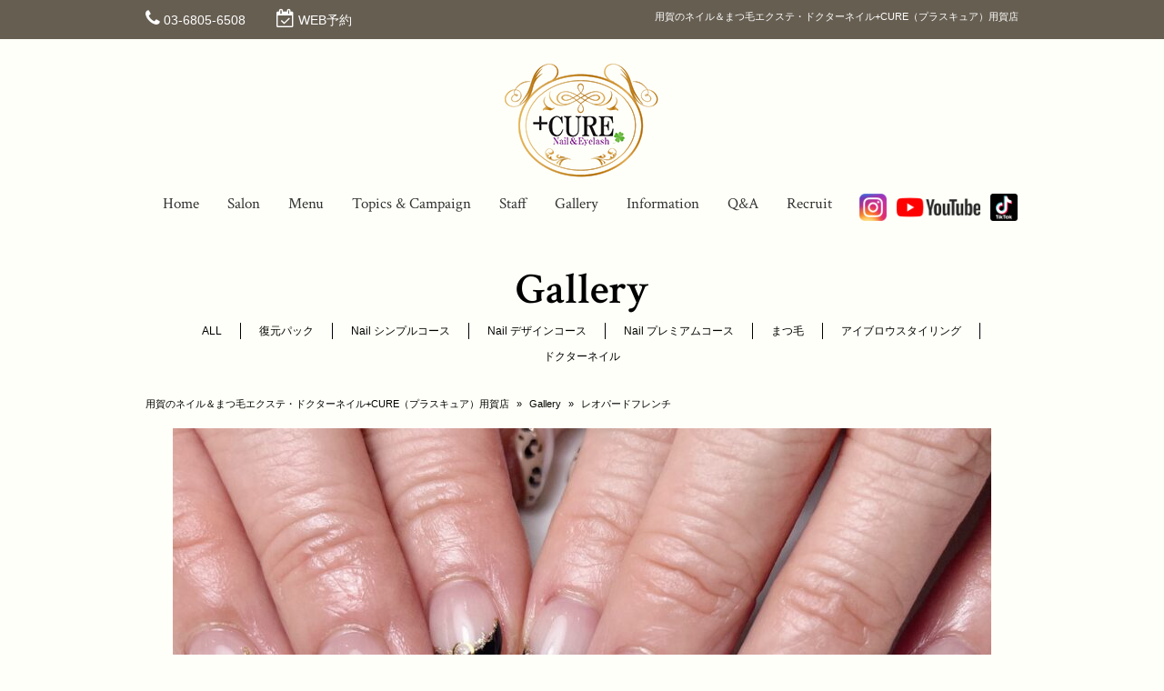

--- FILE ---
content_type: text/html; charset=UTF-8
request_url: https://www.pluscure.net/gallery/%E3%83%AC%E3%82%AA%E3%83%91%E3%83%BC%E3%83%89%E3%83%95%E3%83%AC%E3%83%B3%E3%83%81/
body_size: 10537
content:
<!DOCTYPE html>
<html dir="ltr" lang="ja" prefix="og: https://ogp.me/ns#">
<head>
<meta charset="UTF-8">
<meta name="viewport" content="width=device-width,initial-scale=1.0,minimum-scale=1.0,maximum-scale=2.0,user-scalable=yes">
<meta name="author" content="" />

<link rel="profile" href="http://gmpg.org/xfn/11">
<link rel="stylesheet" type="text/css" media="all" href="https://www.pluscure.net/wp-content/themes/LIM_responsive001/style.css">
<link rel="stylesheet" type="text/css" media="all" href="//www.saloncms.com/template/basic/css/common.css">
<link rel="stylesheet" type="text/css" media="all" href="//www.saloncms.com/template/gallery/css/gallery-nail.css">
<link rel="stylesheet" href="/css/flexslider_top.css" type="text/css">
<link rel="stylesheet" href="https://maxcdn.bootstrapcdn.com/font-awesome/4.6.2/css/font-awesome.min.css">
<link rel="stylesheet" href="/css/lineicon.css">
<link rel="pingback" href="https://www.pluscure.net/xmlrpc.php">
<link href='https://fonts.googleapis.com/css?family=Crimson+Text:400,400italic,600,600italic,700,700italic' rel='stylesheet' type='text/css'>
<link rel="canonical" href="https://www.pluscure.net/" />
<link rel="shortcut icon" href="/img/common/favicon.ico"/>
<link rel="apple-touch-icon" href="https://www.pluscure.net/apple-touch-icon.png" />
<!--[if lt IE 9]>
<script src="https://www.pluscure.net/wp-content/themes/LIM_responsive001/js/html5.js"></script>
<script src="https://www.pluscure.net/wp-content/themes/LIM_responsive001/js/css3-mediaqueries.js"></script>
<![endif]-->

		<!-- All in One SEO 4.6.3 - aioseo.com -->
		<title>レオパードフレンチ - 用賀のネイル＆まつ毛エクステ・ドクターネイル+CURE（プラスキュア）用賀店</title>
		<meta name="robots" content="max-image-preview:large" />
		<link rel="canonical" href="https://www.pluscure.net/gallery/%e3%83%ac%e3%82%aa%e3%83%91%e3%83%bc%e3%83%89%e3%83%95%e3%83%ac%e3%83%b3%e3%83%81/" />
		<meta name="generator" content="All in One SEO (AIOSEO) 4.6.3" />
		<meta property="og:locale" content="ja_JP" />
		<meta property="og:site_name" content="用賀のネイル＆まつ毛エクステ・ドクターネイル+CURE（プラスキュア）用賀店 -" />
		<meta property="og:type" content="article" />
		<meta property="og:title" content="レオパードフレンチ - 用賀のネイル＆まつ毛エクステ・ドクターネイル+CURE（プラスキュア）用賀店" />
		<meta property="og:url" content="https://www.pluscure.net/gallery/%e3%83%ac%e3%82%aa%e3%83%91%e3%83%bc%e3%83%89%e3%83%95%e3%83%ac%e3%83%b3%e3%83%81/" />
		<meta property="article:published_time" content="2023-02-18T12:25:07+00:00" />
		<meta property="article:modified_time" content="2023-02-27T14:26:09+00:00" />
		<meta name="twitter:card" content="summary_large_image" />
		<meta name="twitter:title" content="レオパードフレンチ - 用賀のネイル＆まつ毛エクステ・ドクターネイル+CURE（プラスキュア）用賀店" />
		<script type="application/ld+json" class="aioseo-schema">
			{"@context":"https:\/\/schema.org","@graph":[{"@type":"BreadcrumbList","@id":"https:\/\/www.pluscure.net\/gallery\/%e3%83%ac%e3%82%aa%e3%83%91%e3%83%bc%e3%83%89%e3%83%95%e3%83%ac%e3%83%b3%e3%83%81\/#breadcrumblist","itemListElement":[{"@type":"ListItem","@id":"https:\/\/www.pluscure.net\/#listItem","position":1,"name":"\u5bb6","item":"https:\/\/www.pluscure.net\/","nextItem":"https:\/\/www.pluscure.net\/gallery\/%e3%83%ac%e3%82%aa%e3%83%91%e3%83%bc%e3%83%89%e3%83%95%e3%83%ac%e3%83%b3%e3%83%81\/#listItem"},{"@type":"ListItem","@id":"https:\/\/www.pluscure.net\/gallery\/%e3%83%ac%e3%82%aa%e3%83%91%e3%83%bc%e3%83%89%e3%83%95%e3%83%ac%e3%83%b3%e3%83%81\/#listItem","position":2,"name":"\u30ec\u30aa\u30d1\u30fc\u30c9\u30d5\u30ec\u30f3\u30c1","previousItem":"https:\/\/www.pluscure.net\/#listItem"}]},{"@type":"Organization","@id":"https:\/\/www.pluscure.net\/#organization","name":"\u7528\u8cc0\u306e\u30cd\u30a4\u30eb\uff06\u307e\u3064\u6bdb\u30a8\u30af\u30b9\u30c6\u30fb\u30c9\u30af\u30bf\u30fc\u30cd\u30a4\u30eb+CURE\uff08\u30d7\u30e9\u30b9\u30ad\u30e5\u30a2\uff09\u7528\u8cc0\u5e97","url":"https:\/\/www.pluscure.net\/"},{"@type":"WebPage","@id":"https:\/\/www.pluscure.net\/gallery\/%e3%83%ac%e3%82%aa%e3%83%91%e3%83%bc%e3%83%89%e3%83%95%e3%83%ac%e3%83%b3%e3%83%81\/#webpage","url":"https:\/\/www.pluscure.net\/gallery\/%e3%83%ac%e3%82%aa%e3%83%91%e3%83%bc%e3%83%89%e3%83%95%e3%83%ac%e3%83%b3%e3%83%81\/","name":"\u30ec\u30aa\u30d1\u30fc\u30c9\u30d5\u30ec\u30f3\u30c1 - \u7528\u8cc0\u306e\u30cd\u30a4\u30eb\uff06\u307e\u3064\u6bdb\u30a8\u30af\u30b9\u30c6\u30fb\u30c9\u30af\u30bf\u30fc\u30cd\u30a4\u30eb+CURE\uff08\u30d7\u30e9\u30b9\u30ad\u30e5\u30a2\uff09\u7528\u8cc0\u5e97","inLanguage":"ja","isPartOf":{"@id":"https:\/\/www.pluscure.net\/#website"},"breadcrumb":{"@id":"https:\/\/www.pluscure.net\/gallery\/%e3%83%ac%e3%82%aa%e3%83%91%e3%83%bc%e3%83%89%e3%83%95%e3%83%ac%e3%83%b3%e3%83%81\/#breadcrumblist"},"image":{"@type":"ImageObject","url":"https:\/\/www.pluscure.net\/wp-content\/uploads\/2023\/02\/C9ABFD6B-8ACC-4BA8-98BC-79B5D995C3AF.jpeg","@id":"https:\/\/www.pluscure.net\/gallery\/%e3%83%ac%e3%82%aa%e3%83%91%e3%83%bc%e3%83%89%e3%83%95%e3%83%ac%e3%83%b3%e3%83%81\/#mainImage","width":2632,"height":2625},"primaryImageOfPage":{"@id":"https:\/\/www.pluscure.net\/gallery\/%e3%83%ac%e3%82%aa%e3%83%91%e3%83%bc%e3%83%89%e3%83%95%e3%83%ac%e3%83%b3%e3%83%81\/#mainImage"},"datePublished":"2023-02-18T21:25:07+09:00","dateModified":"2023-02-27T23:26:09+09:00"},{"@type":"WebSite","@id":"https:\/\/www.pluscure.net\/#website","url":"https:\/\/www.pluscure.net\/","name":"\u7528\u8cc0\u306e\u30cd\u30a4\u30eb\uff06\u307e\u3064\u6bdb\u30a8\u30af\u30b9\u30c6\u30fb\u30c9\u30af\u30bf\u30fc\u30cd\u30a4\u30eb+CURE\uff08\u30d7\u30e9\u30b9\u30ad\u30e5\u30a2\uff09\u7528\u8cc0\u5e97","inLanguage":"ja","publisher":{"@id":"https:\/\/www.pluscure.net\/#organization"}}]}
		</script>
		<!-- All in One SEO -->

<link rel='dns-prefetch' href='//ajax.googleapis.com' />
<link rel='dns-prefetch' href='//static.addtoany.com' />
<link rel='dns-prefetch' href='//www.googletagmanager.com' />
<link rel='dns-prefetch' href='//maxcdn.bootstrapcdn.com' />
<script type="text/javascript">
window._wpemojiSettings = {"baseUrl":"https:\/\/s.w.org\/images\/core\/emoji\/14.0.0\/72x72\/","ext":".png","svgUrl":"https:\/\/s.w.org\/images\/core\/emoji\/14.0.0\/svg\/","svgExt":".svg","source":{"concatemoji":"https:\/\/www.pluscure.net\/wp-includes\/js\/wp-emoji-release.min.js?ver=6.3.1"}};
/*! This file is auto-generated */
!function(i,n){var o,s,e;function c(e){try{var t={supportTests:e,timestamp:(new Date).valueOf()};sessionStorage.setItem(o,JSON.stringify(t))}catch(e){}}function p(e,t,n){e.clearRect(0,0,e.canvas.width,e.canvas.height),e.fillText(t,0,0);var t=new Uint32Array(e.getImageData(0,0,e.canvas.width,e.canvas.height).data),r=(e.clearRect(0,0,e.canvas.width,e.canvas.height),e.fillText(n,0,0),new Uint32Array(e.getImageData(0,0,e.canvas.width,e.canvas.height).data));return t.every(function(e,t){return e===r[t]})}function u(e,t,n){switch(t){case"flag":return n(e,"\ud83c\udff3\ufe0f\u200d\u26a7\ufe0f","\ud83c\udff3\ufe0f\u200b\u26a7\ufe0f")?!1:!n(e,"\ud83c\uddfa\ud83c\uddf3","\ud83c\uddfa\u200b\ud83c\uddf3")&&!n(e,"\ud83c\udff4\udb40\udc67\udb40\udc62\udb40\udc65\udb40\udc6e\udb40\udc67\udb40\udc7f","\ud83c\udff4\u200b\udb40\udc67\u200b\udb40\udc62\u200b\udb40\udc65\u200b\udb40\udc6e\u200b\udb40\udc67\u200b\udb40\udc7f");case"emoji":return!n(e,"\ud83e\udef1\ud83c\udffb\u200d\ud83e\udef2\ud83c\udfff","\ud83e\udef1\ud83c\udffb\u200b\ud83e\udef2\ud83c\udfff")}return!1}function f(e,t,n){var r="undefined"!=typeof WorkerGlobalScope&&self instanceof WorkerGlobalScope?new OffscreenCanvas(300,150):i.createElement("canvas"),a=r.getContext("2d",{willReadFrequently:!0}),o=(a.textBaseline="top",a.font="600 32px Arial",{});return e.forEach(function(e){o[e]=t(a,e,n)}),o}function t(e){var t=i.createElement("script");t.src=e,t.defer=!0,i.head.appendChild(t)}"undefined"!=typeof Promise&&(o="wpEmojiSettingsSupports",s=["flag","emoji"],n.supports={everything:!0,everythingExceptFlag:!0},e=new Promise(function(e){i.addEventListener("DOMContentLoaded",e,{once:!0})}),new Promise(function(t){var n=function(){try{var e=JSON.parse(sessionStorage.getItem(o));if("object"==typeof e&&"number"==typeof e.timestamp&&(new Date).valueOf()<e.timestamp+604800&&"object"==typeof e.supportTests)return e.supportTests}catch(e){}return null}();if(!n){if("undefined"!=typeof Worker&&"undefined"!=typeof OffscreenCanvas&&"undefined"!=typeof URL&&URL.createObjectURL&&"undefined"!=typeof Blob)try{var e="postMessage("+f.toString()+"("+[JSON.stringify(s),u.toString(),p.toString()].join(",")+"));",r=new Blob([e],{type:"text/javascript"}),a=new Worker(URL.createObjectURL(r),{name:"wpTestEmojiSupports"});return void(a.onmessage=function(e){c(n=e.data),a.terminate(),t(n)})}catch(e){}c(n=f(s,u,p))}t(n)}).then(function(e){for(var t in e)n.supports[t]=e[t],n.supports.everything=n.supports.everything&&n.supports[t],"flag"!==t&&(n.supports.everythingExceptFlag=n.supports.everythingExceptFlag&&n.supports[t]);n.supports.everythingExceptFlag=n.supports.everythingExceptFlag&&!n.supports.flag,n.DOMReady=!1,n.readyCallback=function(){n.DOMReady=!0}}).then(function(){return e}).then(function(){var e;n.supports.everything||(n.readyCallback(),(e=n.source||{}).concatemoji?t(e.concatemoji):e.wpemoji&&e.twemoji&&(t(e.twemoji),t(e.wpemoji)))}))}((window,document),window._wpemojiSettings);
</script>
<style type="text/css">
img.wp-smiley,
img.emoji {
	display: inline !important;
	border: none !important;
	box-shadow: none !important;
	height: 1em !important;
	width: 1em !important;
	margin: 0 0.07em !important;
	vertical-align: -0.1em !important;
	background: none !important;
	padding: 0 !important;
}
</style>
	<link rel='stylesheet' id='sbi_styles-css' href='https://www.pluscure.net/wp-content/plugins/instagram-feed-pro/css/sbi-styles.min.css?ver=6.5.1' type='text/css' media='all' />
<link rel='stylesheet' id='wp-block-library-css' href='https://www.pluscure.net/wp-includes/css/dist/block-library/style.min.css?ver=6.3.1' type='text/css' media='all' />
<style id='classic-theme-styles-inline-css' type='text/css'>
/*! This file is auto-generated */
.wp-block-button__link{color:#fff;background-color:#32373c;border-radius:9999px;box-shadow:none;text-decoration:none;padding:calc(.667em + 2px) calc(1.333em + 2px);font-size:1.125em}.wp-block-file__button{background:#32373c;color:#fff;text-decoration:none}
</style>
<style id='global-styles-inline-css' type='text/css'>
body{--wp--preset--color--black: #000000;--wp--preset--color--cyan-bluish-gray: #abb8c3;--wp--preset--color--white: #ffffff;--wp--preset--color--pale-pink: #f78da7;--wp--preset--color--vivid-red: #cf2e2e;--wp--preset--color--luminous-vivid-orange: #ff6900;--wp--preset--color--luminous-vivid-amber: #fcb900;--wp--preset--color--light-green-cyan: #7bdcb5;--wp--preset--color--vivid-green-cyan: #00d084;--wp--preset--color--pale-cyan-blue: #8ed1fc;--wp--preset--color--vivid-cyan-blue: #0693e3;--wp--preset--color--vivid-purple: #9b51e0;--wp--preset--gradient--vivid-cyan-blue-to-vivid-purple: linear-gradient(135deg,rgba(6,147,227,1) 0%,rgb(155,81,224) 100%);--wp--preset--gradient--light-green-cyan-to-vivid-green-cyan: linear-gradient(135deg,rgb(122,220,180) 0%,rgb(0,208,130) 100%);--wp--preset--gradient--luminous-vivid-amber-to-luminous-vivid-orange: linear-gradient(135deg,rgba(252,185,0,1) 0%,rgba(255,105,0,1) 100%);--wp--preset--gradient--luminous-vivid-orange-to-vivid-red: linear-gradient(135deg,rgba(255,105,0,1) 0%,rgb(207,46,46) 100%);--wp--preset--gradient--very-light-gray-to-cyan-bluish-gray: linear-gradient(135deg,rgb(238,238,238) 0%,rgb(169,184,195) 100%);--wp--preset--gradient--cool-to-warm-spectrum: linear-gradient(135deg,rgb(74,234,220) 0%,rgb(151,120,209) 20%,rgb(207,42,186) 40%,rgb(238,44,130) 60%,rgb(251,105,98) 80%,rgb(254,248,76) 100%);--wp--preset--gradient--blush-light-purple: linear-gradient(135deg,rgb(255,206,236) 0%,rgb(152,150,240) 100%);--wp--preset--gradient--blush-bordeaux: linear-gradient(135deg,rgb(254,205,165) 0%,rgb(254,45,45) 50%,rgb(107,0,62) 100%);--wp--preset--gradient--luminous-dusk: linear-gradient(135deg,rgb(255,203,112) 0%,rgb(199,81,192) 50%,rgb(65,88,208) 100%);--wp--preset--gradient--pale-ocean: linear-gradient(135deg,rgb(255,245,203) 0%,rgb(182,227,212) 50%,rgb(51,167,181) 100%);--wp--preset--gradient--electric-grass: linear-gradient(135deg,rgb(202,248,128) 0%,rgb(113,206,126) 100%);--wp--preset--gradient--midnight: linear-gradient(135deg,rgb(2,3,129) 0%,rgb(40,116,252) 100%);--wp--preset--font-size--small: 13px;--wp--preset--font-size--medium: 20px;--wp--preset--font-size--large: 36px;--wp--preset--font-size--x-large: 42px;--wp--preset--spacing--20: 0.44rem;--wp--preset--spacing--30: 0.67rem;--wp--preset--spacing--40: 1rem;--wp--preset--spacing--50: 1.5rem;--wp--preset--spacing--60: 2.25rem;--wp--preset--spacing--70: 3.38rem;--wp--preset--spacing--80: 5.06rem;--wp--preset--shadow--natural: 6px 6px 9px rgba(0, 0, 0, 0.2);--wp--preset--shadow--deep: 12px 12px 50px rgba(0, 0, 0, 0.4);--wp--preset--shadow--sharp: 6px 6px 0px rgba(0, 0, 0, 0.2);--wp--preset--shadow--outlined: 6px 6px 0px -3px rgba(255, 255, 255, 1), 6px 6px rgba(0, 0, 0, 1);--wp--preset--shadow--crisp: 6px 6px 0px rgba(0, 0, 0, 1);}:where(.is-layout-flex){gap: 0.5em;}:where(.is-layout-grid){gap: 0.5em;}body .is-layout-flow > .alignleft{float: left;margin-inline-start: 0;margin-inline-end: 2em;}body .is-layout-flow > .alignright{float: right;margin-inline-start: 2em;margin-inline-end: 0;}body .is-layout-flow > .aligncenter{margin-left: auto !important;margin-right: auto !important;}body .is-layout-constrained > .alignleft{float: left;margin-inline-start: 0;margin-inline-end: 2em;}body .is-layout-constrained > .alignright{float: right;margin-inline-start: 2em;margin-inline-end: 0;}body .is-layout-constrained > .aligncenter{margin-left: auto !important;margin-right: auto !important;}body .is-layout-constrained > :where(:not(.alignleft):not(.alignright):not(.alignfull)){max-width: var(--wp--style--global--content-size);margin-left: auto !important;margin-right: auto !important;}body .is-layout-constrained > .alignwide{max-width: var(--wp--style--global--wide-size);}body .is-layout-flex{display: flex;}body .is-layout-flex{flex-wrap: wrap;align-items: center;}body .is-layout-flex > *{margin: 0;}body .is-layout-grid{display: grid;}body .is-layout-grid > *{margin: 0;}:where(.wp-block-columns.is-layout-flex){gap: 2em;}:where(.wp-block-columns.is-layout-grid){gap: 2em;}:where(.wp-block-post-template.is-layout-flex){gap: 1.25em;}:where(.wp-block-post-template.is-layout-grid){gap: 1.25em;}.has-black-color{color: var(--wp--preset--color--black) !important;}.has-cyan-bluish-gray-color{color: var(--wp--preset--color--cyan-bluish-gray) !important;}.has-white-color{color: var(--wp--preset--color--white) !important;}.has-pale-pink-color{color: var(--wp--preset--color--pale-pink) !important;}.has-vivid-red-color{color: var(--wp--preset--color--vivid-red) !important;}.has-luminous-vivid-orange-color{color: var(--wp--preset--color--luminous-vivid-orange) !important;}.has-luminous-vivid-amber-color{color: var(--wp--preset--color--luminous-vivid-amber) !important;}.has-light-green-cyan-color{color: var(--wp--preset--color--light-green-cyan) !important;}.has-vivid-green-cyan-color{color: var(--wp--preset--color--vivid-green-cyan) !important;}.has-pale-cyan-blue-color{color: var(--wp--preset--color--pale-cyan-blue) !important;}.has-vivid-cyan-blue-color{color: var(--wp--preset--color--vivid-cyan-blue) !important;}.has-vivid-purple-color{color: var(--wp--preset--color--vivid-purple) !important;}.has-black-background-color{background-color: var(--wp--preset--color--black) !important;}.has-cyan-bluish-gray-background-color{background-color: var(--wp--preset--color--cyan-bluish-gray) !important;}.has-white-background-color{background-color: var(--wp--preset--color--white) !important;}.has-pale-pink-background-color{background-color: var(--wp--preset--color--pale-pink) !important;}.has-vivid-red-background-color{background-color: var(--wp--preset--color--vivid-red) !important;}.has-luminous-vivid-orange-background-color{background-color: var(--wp--preset--color--luminous-vivid-orange) !important;}.has-luminous-vivid-amber-background-color{background-color: var(--wp--preset--color--luminous-vivid-amber) !important;}.has-light-green-cyan-background-color{background-color: var(--wp--preset--color--light-green-cyan) !important;}.has-vivid-green-cyan-background-color{background-color: var(--wp--preset--color--vivid-green-cyan) !important;}.has-pale-cyan-blue-background-color{background-color: var(--wp--preset--color--pale-cyan-blue) !important;}.has-vivid-cyan-blue-background-color{background-color: var(--wp--preset--color--vivid-cyan-blue) !important;}.has-vivid-purple-background-color{background-color: var(--wp--preset--color--vivid-purple) !important;}.has-black-border-color{border-color: var(--wp--preset--color--black) !important;}.has-cyan-bluish-gray-border-color{border-color: var(--wp--preset--color--cyan-bluish-gray) !important;}.has-white-border-color{border-color: var(--wp--preset--color--white) !important;}.has-pale-pink-border-color{border-color: var(--wp--preset--color--pale-pink) !important;}.has-vivid-red-border-color{border-color: var(--wp--preset--color--vivid-red) !important;}.has-luminous-vivid-orange-border-color{border-color: var(--wp--preset--color--luminous-vivid-orange) !important;}.has-luminous-vivid-amber-border-color{border-color: var(--wp--preset--color--luminous-vivid-amber) !important;}.has-light-green-cyan-border-color{border-color: var(--wp--preset--color--light-green-cyan) !important;}.has-vivid-green-cyan-border-color{border-color: var(--wp--preset--color--vivid-green-cyan) !important;}.has-pale-cyan-blue-border-color{border-color: var(--wp--preset--color--pale-cyan-blue) !important;}.has-vivid-cyan-blue-border-color{border-color: var(--wp--preset--color--vivid-cyan-blue) !important;}.has-vivid-purple-border-color{border-color: var(--wp--preset--color--vivid-purple) !important;}.has-vivid-cyan-blue-to-vivid-purple-gradient-background{background: var(--wp--preset--gradient--vivid-cyan-blue-to-vivid-purple) !important;}.has-light-green-cyan-to-vivid-green-cyan-gradient-background{background: var(--wp--preset--gradient--light-green-cyan-to-vivid-green-cyan) !important;}.has-luminous-vivid-amber-to-luminous-vivid-orange-gradient-background{background: var(--wp--preset--gradient--luminous-vivid-amber-to-luminous-vivid-orange) !important;}.has-luminous-vivid-orange-to-vivid-red-gradient-background{background: var(--wp--preset--gradient--luminous-vivid-orange-to-vivid-red) !important;}.has-very-light-gray-to-cyan-bluish-gray-gradient-background{background: var(--wp--preset--gradient--very-light-gray-to-cyan-bluish-gray) !important;}.has-cool-to-warm-spectrum-gradient-background{background: var(--wp--preset--gradient--cool-to-warm-spectrum) !important;}.has-blush-light-purple-gradient-background{background: var(--wp--preset--gradient--blush-light-purple) !important;}.has-blush-bordeaux-gradient-background{background: var(--wp--preset--gradient--blush-bordeaux) !important;}.has-luminous-dusk-gradient-background{background: var(--wp--preset--gradient--luminous-dusk) !important;}.has-pale-ocean-gradient-background{background: var(--wp--preset--gradient--pale-ocean) !important;}.has-electric-grass-gradient-background{background: var(--wp--preset--gradient--electric-grass) !important;}.has-midnight-gradient-background{background: var(--wp--preset--gradient--midnight) !important;}.has-small-font-size{font-size: var(--wp--preset--font-size--small) !important;}.has-medium-font-size{font-size: var(--wp--preset--font-size--medium) !important;}.has-large-font-size{font-size: var(--wp--preset--font-size--large) !important;}.has-x-large-font-size{font-size: var(--wp--preset--font-size--x-large) !important;}
.wp-block-navigation a:where(:not(.wp-element-button)){color: inherit;}
:where(.wp-block-post-template.is-layout-flex){gap: 1.25em;}:where(.wp-block-post-template.is-layout-grid){gap: 1.25em;}
:where(.wp-block-columns.is-layout-flex){gap: 2em;}:where(.wp-block-columns.is-layout-grid){gap: 2em;}
.wp-block-pullquote{font-size: 1.5em;line-height: 1.6;}
</style>
<link rel='stylesheet' id='contact-form-7-css' href='https://www.pluscure.net/wp-content/plugins/contact-form-7/includes/css/styles.css?ver=5.9.5' type='text/css' media='all' />
<link rel='stylesheet' id='cff-css' href='https://www.pluscure.net/wp-content/plugins/custom-facebook-feed-pro/css/cff-style.css?ver=3.14.2' type='text/css' media='all' />
<link rel='stylesheet' id='sb-font-awesome-css' href='https://maxcdn.bootstrapcdn.com/font-awesome/4.7.0/css/font-awesome.min.css?ver=6.3.1' type='text/css' media='all' />
<link rel='stylesheet' id='wp-pagenavi-css' href='https://www.pluscure.net/wp-content/plugins/wp-pagenavi/pagenavi-css.css?ver=2.70' type='text/css' media='all' />
<link rel='stylesheet' id='fancybox-css' href='https://www.pluscure.net/wp-content/plugins/easy-fancybox/fancybox/1.5.4/jquery.fancybox.min.css?ver=6.3.1' type='text/css' media='screen' />
<link rel='stylesheet' id='addtoany-css' href='https://www.pluscure.net/wp-content/plugins/add-to-any/addtoany.min.css?ver=1.16' type='text/css' media='all' />
<script type='text/javascript' src='//ajax.googleapis.com/ajax/libs/jquery/2.2.4/jquery.min.js?ver=2.2.4' id='jquery-js'></script>
<script id="addtoany-core-js-before" type="text/javascript">
window.a2a_config=window.a2a_config||{};a2a_config.callbacks=[];a2a_config.overlays=[];a2a_config.templates={};a2a_localize = {
	Share: "共有",
	Save: "ブックマーク",
	Subscribe: "購読",
	Email: "メール",
	Bookmark: "ブックマーク",
	ShowAll: "すべて表示する",
	ShowLess: "小さく表示する",
	FindServices: "サービスを探す",
	FindAnyServiceToAddTo: "追加するサービスを今すぐ探す",
	PoweredBy: "Powered by",
	ShareViaEmail: "メールでシェアする",
	SubscribeViaEmail: "メールで購読する",
	BookmarkInYourBrowser: "ブラウザにブックマーク",
	BookmarkInstructions: "このページをブックマークするには、 Ctrl+D または \u2318+D を押下。",
	AddToYourFavorites: "お気に入りに追加",
	SendFromWebOrProgram: "任意のメールアドレスまたはメールプログラムから送信",
	EmailProgram: "メールプログラム",
	More: "詳細&#8230;",
	ThanksForSharing: "共有ありがとうございます !",
	ThanksForFollowing: "フォローありがとうございます !"
};
</script>
<script type='text/javascript' async src='https://static.addtoany.com/menu/page.js' id='addtoany-core-js'></script>
<script type='text/javascript' async src='https://www.pluscure.net/wp-content/plugins/add-to-any/addtoany.min.js?ver=1.1' id='addtoany-jquery-js'></script>

<!-- Google tag (gtag.js) snippet added by Site Kit -->

<!-- Google アナリティクス スニペット (Site Kit が追加) -->
<script type='text/javascript' src='https://www.googletagmanager.com/gtag/js?id=GT-KDDN53G' id='google_gtagjs-js' async></script>
<script id="google_gtagjs-js-after" type="text/javascript">
window.dataLayer = window.dataLayer || [];function gtag(){dataLayer.push(arguments);}
gtag("set","linker",{"domains":["www.pluscure.net"]});
gtag("js", new Date());
gtag("set", "developer_id.dZTNiMT", true);
gtag("config", "GT-KDDN53G");
</script>

<!-- End Google tag (gtag.js) snippet added by Site Kit -->
<link rel="https://api.w.org/" href="https://www.pluscure.net/wp-json/" /><link rel="EditURI" type="application/rsd+xml" title="RSD" href="https://www.pluscure.net/xmlrpc.php?rsd" />
<link rel="alternate" type="application/json+oembed" href="https://www.pluscure.net/wp-json/oembed/1.0/embed?url=https%3A%2F%2Fwww.pluscure.net%2Fgallery%2F%25e3%2583%25ac%25e3%2582%25aa%25e3%2583%2591%25e3%2583%25bc%25e3%2583%2589%25e3%2583%2595%25e3%2583%25ac%25e3%2583%25b3%25e3%2583%2581%2F" />
<link rel="alternate" type="text/xml+oembed" href="https://www.pluscure.net/wp-json/oembed/1.0/embed?url=https%3A%2F%2Fwww.pluscure.net%2Fgallery%2F%25e3%2583%25ac%25e3%2582%25aa%25e3%2583%2591%25e3%2583%25bc%25e3%2583%2589%25e3%2583%2595%25e3%2583%25ac%25e3%2583%25b3%25e3%2583%2581%2F&#038;format=xml" />
<!-- Custom Facebook Feed JS vars -->
<script type="text/javascript">
var cffsiteurl = "https://www.pluscure.net/wp-content/plugins";
var cffajaxurl = "https://www.pluscure.net/wp-admin/admin-ajax.php";
var cffmetatrans = "false";

var cfflinkhashtags = "false";
</script>
<meta name="generator" content="Site Kit by Google 1.127.0" /><script src="https://www.pluscure.net/wp-content/themes/LIM_responsive001/js/script.js"></script>
<script src="/js/import.js"></script>

<script src="/js/jquery.flexslider.js"></script>
<script type="text/javascript" charset="utf-8">
$(window).load(function() {
$('.flexslider').flexslider({
	animation: "fade",
        slideshowSpeed: "4500",
	directionNav:false,
        controlNav: "thumbnails"
});
});
</script>


</head>

<body class="gallery-template-default single single-gallery postid-11275">

<div id="header_line">
<div id="headerUpper">
	<div class="inner clearfix">
	<ul>
					<li>
		<i class="fa fa-phone" aria-hidden="true"></i> <a href="tel:03-6805-6508 ">03-6805-6508 </a>
	</li>
			<!-- reserve -->
					<li>
		<i class="fa fa-calendar-check-o" aria-hidden="true"></i> <a href="https://sgvkqc.b-merit.jp/jxnthc/web/login" rel="nofollow" target="_blank">
		WEB予約
		</a>
	</li>
			<!-- reserve -->
	</ul>
	<h1>用賀のネイル＆まつ毛エクステ・ドクターネイル+CURE（プラスキュア）用賀店</h1>
	</div>
</div>
<header id="header" role="banner">
	

<div id="header_contents" class="clearfix">
<div id="logo">
<a href="/">
					<img src="https://www.pluscure.net/wp-content/uploads/2016/08/logo.png" width="180" height="135" alt="用賀｜Nail＆Eyelash +CURE（プラスキュア）" id="pc_logo" />
					<img src="https://www.pluscure.net/wp-content/uploads/2016/08/logo_sm.png" width="112" height="39" alt="用賀｜Nail＆Eyelash +CURE（プラスキュア）" id="sm_logo" />
	</a>
</div>




<div id="topnav">
<nav id="mainNav">
	<div class="inner">
		<a class="menu" id="menu"><i class="fa fa-bars" aria-hidden="true"></i></a>
		<div class="panel">   
    		<ul><li id="menu-item-15" class="menu-item menu-item-type-post_type menu-item-object-page menu-item-home"><a href="https://www.pluscure.net/"><strong>Home</strong></a></li>
<li id="menu-item-48" class="menu-item menu-item-type-post_type menu-item-object-page"><a href="https://www.pluscure.net/salon-2/"><strong>Salon</strong></a></li>
<li id="menu-item-1135" class="menu-item menu-item-type-post_type menu-item-object-menu"><a href="https://www.pluscure.net/menu/nail/"><strong>Menu</strong></a></li>
<li id="menu-item-904" class="menu-item menu-item-type-post_type_archive menu-item-object-topics"><a href="https://www.pluscure.net/topics/"><strong>Topics &#038; Campaign</strong></a></li>
<li id="menu-item-125" class="menu-item menu-item-type-post_type_archive menu-item-object-staff"><a href="https://www.pluscure.net/staff/"><strong>Staff</strong></a></li>
<li id="menu-item-187" class="menu-item menu-item-type-post_type_archive menu-item-object-gallery"><a href="https://www.pluscure.net/gallery/"><strong>Gallery</strong></a></li>
<li id="menu-item-51" class="menu-item menu-item-type-taxonomy menu-item-object-category"><a href="https://www.pluscure.net/information/"><strong>Information</strong></a></li>
<li id="menu-item-1379" class="menu-item menu-item-type-post_type menu-item-object-page"><a href="https://www.pluscure.net/qa/"><strong>Q&#038;A</strong></a></li>
<li id="menu-item-1369" class="menu-item menu-item-type-post_type menu-item-object-page"><a href="https://www.pluscure.net/recruit/"><strong>Recruit</strong></a></li>
</ul>		<!-- sns_nav -->
												
						<div id="sns_nav">
				<ul>
								<li>
				<a href="https://www.instagram.com/pluscure_nail_eyelash/" rel="nofollow" target="_blank">
				<img src="/img/common/ic_ig.png" alt="instagram">
				</a>
				</li>
																								<li>
				<a href="https://www.youtube.com/channel/UCps0RpkWNyBeKP-TqeYsaLA" rel="nofollow" target="_blank">
				<img src="/img/common/ic_yt.png" alt="Youtube">
				</a>
				</li>
												<li>
				<a href="http://www.tiktok.com/@setagayakuyoga.pluscure" rel="nofollow" target="_blank">
				<img src="/img/common/ic_tt.png" alt="Tiktok">
				</a>
				</li>
								</ul>
		    		</div>
				<!-- sns_nav -->
		</div>
	</div>
</nav>

</div>
</div>
</header>
</div>
<div id="wrapper" class="clearfix">

	<div class="inner">
	<h2 class="title caption_tit"><span>Gallery</span></h2>
	<div id="gl_subtitle"><ul id="gl_categorylist"><li><a href="https://www.pluscure.net/gallery/">ALL</a></li>	<li class="cat-item cat-item-103"><a href="https://www.pluscure.net/gallery_cat/%e5%be%a9%e5%85%83%e3%83%91%e3%83%83%e3%82%af/">復元パック</a>
</li>
	<li class="cat-item cat-item-88"><a href="https://www.pluscure.net/gallery_cat/nail-%e3%82%b7%e3%83%b3%e3%83%97%e3%83%ab%e3%82%b3%e3%83%bc%e3%82%b9/">Nail シンプルコース</a>
<ul class='children'>
	<li class="cat-item cat-item-55"><a href="https://www.pluscure.net/gallery_cat/%e3%82%b7%e3%83%b3%e3%83%97%e3%83%ab%e3%82%b3%e3%83%bc%e3%82%b9/">HANDネイル</a>
</li>
	<li class="cat-item cat-item-58"><a href="https://www.pluscure.net/gallery_cat/%e3%83%95%e3%83%83%e3%83%88%e3%83%8d%e3%82%a4%e3%83%ab/">FOOTネイル</a>
</li>
</ul>
</li>
	<li class="cat-item cat-item-89"><a href="https://www.pluscure.net/gallery_cat/%e3%83%8d%e3%82%a4%e3%83%ab%e3%83%87%e3%82%b6%e3%82%a4%e3%83%b3%e3%82%b3%e3%83%bc%e3%82%b9/">Nail デザインコース</a>
<ul class='children'>
	<li class="cat-item cat-item-54"><a href="https://www.pluscure.net/gallery_cat/%e3%83%95%e3%83%83%e3%83%88%e3%83%87%e3%82%b6%e3%82%a4%e3%83%b3-nail%e3%83%87%e3%82%b6%e3%82%a4%e3%83%b3%e3%82%b3%e3%83%bc%e3%82%b9/">HANDデザイン</a>
</li>
	<li class="cat-item cat-item-59"><a href="https://www.pluscure.net/gallery_cat/%e3%83%95%e3%83%83%e3%83%88%e3%83%87%e3%82%b6%e3%82%a4%e3%83%b3/">FOOTデザイン</a>
</li>
</ul>
</li>
	<li class="cat-item cat-item-60"><a href="https://www.pluscure.net/gallery_cat/%e3%83%97%e3%83%ac%e3%83%9f%e3%82%a2%e3%83%a0%e3%82%b3%e3%83%bc%e3%82%b9/">Nail プレミアムコース</a>
<ul class='children'>
	<li class="cat-item cat-item-34"><a href="https://www.pluscure.net/gallery_cat/bridal/">ブライダル</a>
</li>
</ul>
</li>
	<li class="cat-item cat-item-85"><a href="https://www.pluscure.net/gallery_cat/%e3%81%be%e3%81%a4%e6%af%9b/">まつ毛</a>
<ul class='children'>
	<li class="cat-item cat-item-95"><a href="https://www.pluscure.net/gallery_cat/%e3%81%be%e3%81%a4%e6%af%9b%e3%82%a8%e3%82%af%e3%82%b9%e3%83%86/">まつ毛エクステ</a>
</li>
	<li class="cat-item cat-item-96"><a href="https://www.pluscure.net/gallery_cat/%e3%81%be%e3%81%a4%e6%af%9b%e3%83%91%e3%83%bc%e3%83%9e/">まつ毛パーマ</a>
</li>
	<li class="cat-item cat-item-97"><a href="https://www.pluscure.net/gallery_cat/lashbeit/">LASHBEIT</a>
</li>
</ul>
</li>
	<li class="cat-item cat-item-98"><a href="https://www.pluscure.net/gallery_cat/%e3%82%a2%e3%82%a4%e3%83%96%e3%83%ad%e3%82%a6%e3%82%b9%e3%82%bf%e3%82%a4%e3%83%aa%e3%83%b3%e3%82%b0/">アイブロウスタイリング</a>
</li>
	<li class="cat-item cat-item-86"><a href="https://www.pluscure.net/gallery_cat/%e3%83%89%e3%82%af%e3%82%bf%e3%83%bc%e3%83%8d%e3%82%a4%e3%83%ab/">ドクターネイル</a>
<ul class='children'>
	<li class="cat-item cat-item-102"><a href="https://www.pluscure.net/gallery_cat/%e5%89%af%e7%88%aa/">副爪</a>
</li>
	<li class="cat-item cat-item-90"><a href="https://www.pluscure.net/gallery_cat/%e8%82%a5%e5%8e%9a%e7%88%aa%e3%82%b1%e3%82%a2%ef%bc%88%e5%8e%9a%e3%81%84%e3%81%8a%e7%88%aa%ef%bc%89/">肥厚爪ケア（厚いお爪）</a>
</li>
	<li class="cat-item cat-item-91"><a href="https://www.pluscure.net/gallery_cat/%e3%82%bf%e3%82%b3%e3%82%b1%e3%82%a2/">タコケア</a>
</li>
	<li class="cat-item cat-item-92"><a href="https://www.pluscure.net/gallery_cat/%e3%81%86%e3%81%8a%e3%81%ae%e3%82%81%e3%82%b1%e3%82%a2/">うおのめケア</a>
</li>
	<li class="cat-item cat-item-93"><a href="https://www.pluscure.net/gallery_cat/%e8%a7%92%e8%b3%aa%e3%82%b1%e3%82%a2/">角質ケア</a>
</li>
	<li class="cat-item cat-item-94"><a href="https://www.pluscure.net/gallery_cat/%e3%83%95%e3%83%83%e3%83%88%e3%83%aa%e3%83%95%e3%83%ac/">フットリフレ</a>
</li>
	<li class="cat-item cat-item-87"><a href="https://www.pluscure.net/gallery_cat/%e5%b7%bb%e3%81%8d%e7%88%aa%e3%82%b1%e3%82%a2/">巻き爪ケア</a>
</li>
</ul>
</li>
</ul></div>

<!--パンくず-->
<div id="kuzu" class="clearfix">
<div id="breadcrumbs" class="clearfix" ><ul><li><a href="https://www.pluscure.net/">用賀のネイル＆まつ毛エクステ・ドクターネイル+CURE（プラスキュア）用賀店</a></li><li>&nbsp;&raquo;&nbsp;</li><li><a href="https://www.pluscure.net/gallery/">Gallery</a></li><li>&nbsp;&raquo;&nbsp;</li><li>レオパードフレンチ</li></ul></div></div>
<!--パンくず-->
	</div>

<div id="content-t">
<section>
<article id="post-11275" class="content"> 
    <div class="post">

<!--+++++ ギャラリー +++++-->
		<div id="s_hairstyle">
		<!-- スライド -->
		<section class="slider">
											<img src="https://www.pluscure.net/wp-content/uploads/2023/02/C9ABFD6B-8ACC-4BA8-98BC-79B5D995C3AF-900x600.jpeg" width="900" height="600" alt="" />
  				</section>
		<!-- スライド -->

<div class="hs_detail">
		<h3 class="title"><span>レオパードフレンチ</span></h3>    
	
			
		<div class="styledata">
		<dl>
		<dt>施術内容</dt>
		<dd>
						Hand ジェルアート</dd>
		</dl>
		</div>
		
			
		<div class="styledata">
		<dl>
		<dt>ベースデザイン</dt>
		<dd>レオパード、フレンチ</dd>
		</dl>
		</div>
		
			
		<div class="styledata">
		<dl>
		<dt>カラー</dt>
		<dd>黒、ベージュ</dd>
		</dl>
		</div>
		
				
				
				
				
				
				</div>


<!-- author情報 -->
<!-- author情報 -->


</div>
<!--+++++ ギャラリー +++++-->
    </div>
  </article>
	

<div id="hs_pagenav" class="clearfix"> 
			<span class="prev"><a href="https://www.pluscure.net/gallery/%e3%82%b7%e3%83%b3%e3%83%97%e3%83%ab%e3%83%8d%e3%82%a4%e3%83%ab-2/" rel="prev"><img src="/images/hs_arrow_prev.png" alt="前のページ" /></a></span>          
			<span class="next"><a href="https://www.pluscure.net/gallery/%e3%83%a9%e3%83%a1%e3%82%b0%e3%83%a9%e3%83%8d%e3%82%a4%e3%83%ab-4/" rel="next"><img src="/images/hs_arrow_next.png" alt="次のページ" /></a></span>
</div>

  </section>

	</div><!-- / content -->
  


<div id="pagetop">
<a href="#header_line">Page Top</a>
</div>

</div>
<!-- / wrapper -->


<footer id="footer">
<address>&copy; 2026 用賀のネイル＆まつ毛エクステ・ドクターネイル+CURE（プラスキュア）用賀店 All rights Reserved.</address>
</footer>
<!-- / footer -->






<!-- Custom Feeds for Instagram JS -->
<script type="text/javascript">
var sbiajaxurl = "https://www.pluscure.net/wp-admin/admin-ajax.php";

</script>
<script type='text/javascript' src='https://www.pluscure.net/wp-content/plugins/contact-form-7/includes/swv/js/index.js?ver=5.9.5' id='swv-js'></script>
<script type='text/javascript' id='contact-form-7-js-extra'>
/* <![CDATA[ */
var wpcf7 = {"api":{"root":"https:\/\/www.pluscure.net\/wp-json\/","namespace":"contact-form-7\/v1"}};
/* ]]> */
</script>
<script type='text/javascript' src='https://www.pluscure.net/wp-content/plugins/contact-form-7/includes/js/index.js?ver=5.9.5' id='contact-form-7-js'></script>
<script type='text/javascript' id='cffscripts-js-extra'>
/* <![CDATA[ */
var cffOptions = {"placeholder":"https:\/\/www.pluscure.net\/wp-content\/plugins\/custom-facebook-feed-pro\/img\/placeholder.png","resized_url":"https:\/\/www.pluscure.net\/wp-content\/uploads\/sb-facebook-feed-images\/"};
/* ]]> */
</script>
<script type='text/javascript' src='https://www.pluscure.net/wp-content/plugins/custom-facebook-feed-pro/js/cff-scripts.js?ver=3.14.2' id='cffscripts-js'></script>
<script type='text/javascript' src='https://www.pluscure.net/wp-content/plugins/easy-fancybox/fancybox/1.5.4/jquery.fancybox.min.js?ver=6.3.1' id='jquery-fancybox-js'></script>
<script id="jquery-fancybox-js-after" type="text/javascript">
var fb_timeout, fb_opts={'autoScale':true,'showCloseButton':true,'margin':20,'pixelRatio':'false','centerOnScroll':true,'enableEscapeButton':true,'overlayShow':true,'hideOnOverlayClick':true,'minViewportWidth':320,'minVpHeight':320 };
if(typeof easy_fancybox_handler==='undefined'){
var easy_fancybox_handler=function(){
jQuery([".nolightbox","a.wp-block-file__button","a.pin-it-button","a[href*='pinterest.com\/pin\/create']","a[href*='facebook.com\/share']","a[href*='twitter.com\/share']"].join(',')).addClass('nofancybox');
jQuery('a.fancybox-close').on('click',function(e){e.preventDefault();jQuery.fancybox.close()});
/* IMG */
						var unlinkedImageBlocks=jQuery(".wp-block-image > img:not(.nofancybox)");
						unlinkedImageBlocks.wrap(function() {
							var href = jQuery( this ).attr( "src" );
							return "<a href='" + href + "'></a>";
						});
var fb_IMG_select=jQuery('a[href*=".jpg" i]:not(.nofancybox,li.nofancybox>a),area[href*=".jpg" i]:not(.nofancybox),a[href*=".jpeg" i]:not(.nofancybox,li.nofancybox>a),area[href*=".jpeg" i]:not(.nofancybox),a[href*=".png" i]:not(.nofancybox,li.nofancybox>a),area[href*=".png" i]:not(.nofancybox),a[href*=".gif" i]:not(.nofancybox,li.nofancybox>a),area[href*=".gif" i]:not(.nofancybox)');
fb_IMG_select.addClass('fancybox image');
var fb_IMG_sections=jQuery('.gallery,.wp-block-gallery,.tiled-gallery,.wp-block-jetpack-tiled-gallery');
fb_IMG_sections.each(function(){jQuery(this).find(fb_IMG_select).attr('rel','gallery-'+fb_IMG_sections.index(this));});
jQuery('a.fancybox,area.fancybox,.fancybox>a').each(function(){jQuery(this).fancybox(jQuery.extend(true,{},fb_opts,{'transition':'elastic','transitionIn':'elastic','easingIn':'easeOutBack','transitionOut':'elastic','easingOut':'easeInBack','opacity':false,'hideOnContentClick':false,'titleShow':false,'titlePosition':'over','titleFromAlt':true,'showNavArrows':true,'enableKeyboardNav':true,'cyclic':false,'mouseWheel':'true'}))});
};};
var easy_fancybox_auto=function(){setTimeout(function(){jQuery('a#fancybox-auto,#fancybox-auto>a').first().trigger('click')},1000);};
jQuery(easy_fancybox_handler);jQuery(document).on('post-load',easy_fancybox_handler);
jQuery(easy_fancybox_auto);
</script>
<script type='text/javascript' src='https://www.pluscure.net/wp-content/plugins/easy-fancybox/vendor/jquery.easing.min.js?ver=1.4.1' id='jquery-easing-js'></script>
<script type='text/javascript' src='https://www.pluscure.net/wp-content/plugins/easy-fancybox/vendor/jquery.mousewheel.min.js?ver=3.1.13' id='jquery-mousewheel-js'></script>

</body>
</html>